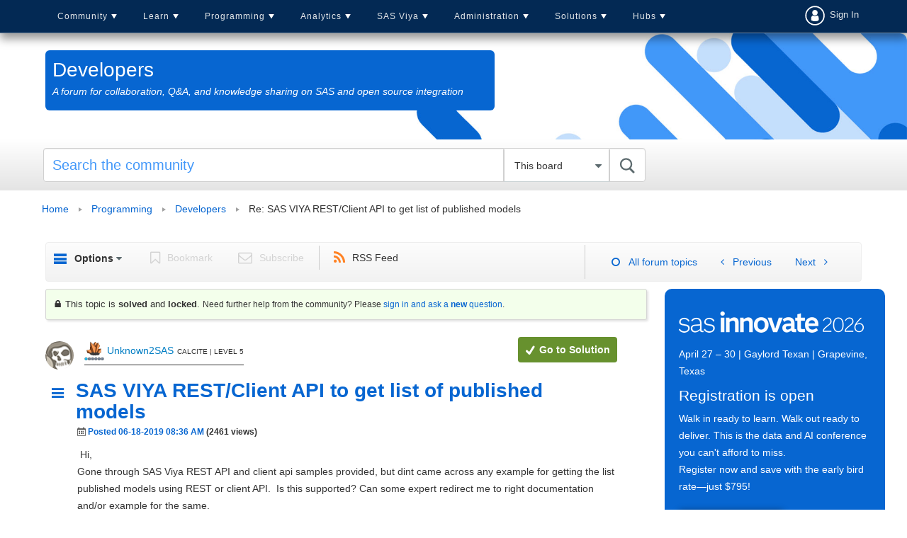

--- FILE ---
content_type: application/javascript; charset=UTF-8
request_url: https://dev.visualwebsiteoptimizer.com/j.php?a=20166&u=https%3A%2F%2Fcommunities.sas.com%2Ft5%2FDevelopers%2FSAS-VIYA-REST-Client-API-to-get-list-of-published-models%2Fm-p%2F566855&r=0.3774857493872257
body_size: 10552
content:
(function(){function _vwo_err(e){function gE(e,a){return"https://dev.visualwebsiteoptimizer.com/ee.gif?a=20166&s=j.php&_cu="+encodeURIComponent(window.location.href)+"&e="+encodeURIComponent(e&&e.message&&e.message.substring(0,1e3)+"&vn=")+(e&&e.code?"&code="+e.code:"")+(e&&e.type?"&type="+e.type:"")+(e&&e.status?"&status="+e.status:"")+(a||"")}var vwo_e=gE(e);try{typeof navigator.sendBeacon==="function"?navigator.sendBeacon(vwo_e):(new Image).src=vwo_e}catch(err){}}try{var extE=0,prevMode=false;window._VWO_Jphp_StartTime = (window.performance && typeof window.performance.now === 'function' ? window.performance.now() : new Date().getTime());;;(function(){window._VWO=window._VWO||{};var aC=window._vwo_code;if(typeof aC==='undefined'){window._vwo_mt='dupCode';return;}if(window._VWO.sCL){window._vwo_mt='dupCode';window._VWO.sCDD=true;try{if(aC){clearTimeout(window._vwo_settings_timer);var h=document.querySelectorAll('#_vis_opt_path_hides');var x=h[h.length>1?1:0];x&&x.remove();}}catch(e){}return;}window._VWO.sCL=true;;window._vwo_mt="live";var localPreviewObject={};var previewKey="_vis_preview_"+20166;var wL=window.location;;try{localPreviewObject[previewKey]=window.localStorage.getItem(previewKey);JSON.parse(localPreviewObject[previewKey])}catch(e){localPreviewObject[previewKey]=""}try{window._vwo_tm="";var getMode=function(e){var n;if(window.name.indexOf(e)>-1){n=window.name}else{n=wL.search.match("_vwo_m=([^&]*)");n=n&&atob(decodeURIComponent(n[1]))}return n&&JSON.parse(n)};var ccMode=getMode("_vwo_cc");if(window.name.indexOf("_vis_heatmap")>-1||window.name.indexOf("_vis_editor")>-1||ccMode||window.name.indexOf("_vis_preview")>-1){try{if(ccMode){window._vwo_mt=decodeURIComponent(wL.search.match("_vwo_m=([^&]*)")[1])}else if(window.name&&JSON.parse(window.name)){window._vwo_mt=window.name}}catch(e){if(window._vwo_tm)window._vwo_mt=window._vwo_tm}}else if(window._vwo_tm.length){window._vwo_mt=window._vwo_tm}else if(location.href.indexOf("_vis_opt_preview_combination")!==-1&&location.href.indexOf("_vis_test_id")!==-1){window._vwo_mt="sharedPreview"}else if(localPreviewObject[previewKey]){window._vwo_mt=JSON.stringify(localPreviewObject)}if(window._vwo_mt!=="live"){;if(typeof extE!=="undefined"){extE=1}if(!getMode("_vwo_cc")){(function(){var cParam='';try{if(window.VWO&&window.VWO.appliedCampaigns){var campaigns=window.VWO.appliedCampaigns;for(var cId in campaigns){if(campaigns.hasOwnProperty(cId)){var v=campaigns[cId].v;if(cId&&v){cParam='&c='+cId+'-'+v+'-1';break;}}}}}catch(e){}var prevMode=false;_vwo_code.load('https://dev.visualwebsiteoptimizer.com/j.php?mode='+encodeURIComponent(window._vwo_mt)+'&a=20166&f=0&u='+encodeURIComponent(window._vis_opt_url||document.URL)+'&eventArch=true'+cParam,{sL:window._vwo_code.sL});if(window._vwo_code.sL){prevMode=true;}})();}else{(function(){window._vwo_code&&window._vwo_code.finish();_vwo_ccc={u:"/j.php?a=20166&u=https%3A%2F%2Fcommunities.sas.com%2Ft5%2FDevelopers%2FSAS-VIYA-REST-Client-API-to-get-list-of-published-models%2Fm-p%2F566855&r=0.3774857493872257"};var s=document.createElement("script");s.src="https://app.vwo.com/visitor-behavior-analysis/dist/codechecker/cc.min.js?r="+Math.random();document.head.appendChild(s)})()}}}catch(e){var vwo_e=new Image;vwo_e.src="https://dev.visualwebsiteoptimizer.com/ee.gif?s=mode_det&e="+encodeURIComponent(e&&e.stack&&e.stack.substring(0,1e3)+"&vn=");aC&&window._vwo_code.finish()}})();
;;window._vwo_cookieDomain="sas.com";;;;if(prevMode){return}if(window._vwo_mt === "live"){window.VWO=window.VWO||[];window._vwo_acc_id=20166;window.VWO._=window.VWO._||{};;;window.VWO.visUuid="D091AEABA00ACFC187B39886F238A51CC|0cffdeff387870f56079af09223a7750";
;_vwo_code.sT=_vwo_code.finished();(function(c,a,e,d,b,z,g,sT){if(window.VWO._&&window.VWO._.isBot)return;const cookiePrefix=window._vwoCc&&window._vwoCc.cookiePrefix||"";const useLocalStorage=sT==="ls";const cookieName=cookiePrefix+"_vwo_uuid_v2";const escapedCookieName=cookieName.replace(/([.*+?^${}()|[\]\\])/g,"\\$1");const cookieDomain=g;function getValue(){if(useLocalStorage){return localStorage.getItem(cookieName)}else{const regex=new RegExp("(^|;\\s*)"+escapedCookieName+"=([^;]*)");const match=e.cookie.match(regex);return match?decodeURIComponent(match[2]):null}}function setValue(value,days){if(useLocalStorage){localStorage.setItem(cookieName,value)}else{e.cookie=cookieName+"="+value+"; expires="+new Date(864e5*days+ +new Date).toGMTString()+"; domain="+cookieDomain+"; path=/"}}let existingValue=null;if(sT){const cookieRegex=new RegExp("(^|;\\s*)"+escapedCookieName+"=([^;]*)");const cookieMatch=e.cookie.match(cookieRegex);const cookieValue=cookieMatch?decodeURIComponent(cookieMatch[2]):null;const lsValue=localStorage.getItem(cookieName);if(useLocalStorage){if(lsValue){existingValue=lsValue;if(cookieValue){e.cookie=cookieName+"=; expires=Thu, 01 Jan 1970 00:00:01 GMT; domain="+cookieDomain+"; path=/"}}else if(cookieValue){localStorage.setItem(cookieName,cookieValue);e.cookie=cookieName+"=; expires=Thu, 01 Jan 1970 00:00:01 GMT; domain="+cookieDomain+"; path=/";existingValue=cookieValue}}else{if(cookieValue){existingValue=cookieValue;if(lsValue){localStorage.removeItem(cookieName)}}else if(lsValue){e.cookie=cookieName+"="+lsValue+"; expires="+new Date(864e5*366+ +new Date).toGMTString()+"; domain="+cookieDomain+"; path=/";localStorage.removeItem(cookieName);existingValue=lsValue}}a=existingValue||a}else{const regex=new RegExp("(^|;\\s*)"+escapedCookieName+"=([^;]*)");const match=e.cookie.match(regex);a=match?decodeURIComponent(match[2]):a}-1==e.cookie.indexOf("_vis_opt_out")&&-1==d.location.href.indexOf("vwo_opt_out=1")&&(window.VWO.visUuid=a),a=a.split("|"),b=new Image,g=window._vis_opt_domain||c||d.location.hostname.replace(/^www\./,""),b.src="https://dev.visualwebsiteoptimizer.com/v.gif?cd="+(window._vis_opt_cookieDays||0)+"&a=20166&d="+encodeURIComponent(d.location.hostname.replace(/^www\./,"") || c)+"&u="+a[0]+"&h="+a[1]+"&t="+z,d.vwo_iehack_queue=[b],setValue(a.join("|"),366)})("sas.com",window.VWO.visUuid,document,window,0,_vwo_code.sT,"sas.com","false"||null);
;clearTimeout(window._vwo_settings_timer);window._vwo_settings_timer=null;VWO.load_co=function(a,opts={}){var b=document.createElement('script');b.src=a;b.crossOrigin='anonymous';b.type='text/javascript';b.fetchPriority='high';opts.defer&&(b.defer=!0);b.innerText;b.onerror=function(){if(gcpfb(a,VWO.load_co)){return;}_vwo_code.finish();(new Image()).src='https://dev.visualwebsiteoptimizer.com/ee.gif?a=20166&s=j.php&e=loading_failure:'+a;};document.getElementsByTagName('head')[0].appendChild(b);};
;;;;var vwoCode=window._vwo_code;if(vwoCode.filterConfig&&vwoCode.filterConfig.filterTime==="balanced"){vwoCode.removeLoaderAndOverlay()}var vwo_CIF=false;var UAP=false;;;var _vwo_style=document.getElementById('_vis_opt_path_hides'),_vwo_css=(vwoCode.hide_element_style?vwoCode.hide_element_style():'{opacity:0 !important;filter:alpha(opacity=0) !important;background:none !important;transition:none !important;}')+':root {--vwo-el-opacity:0 !important;--vwo-el-filter:alpha(opacity=0) !important;--vwo-el-bg:none !important;--vwo-el-ts:none !important;}',_vwo_text="" + _vwo_css;if (_vwo_style) { var e = _vwo_style.classList.contains("_vis_hide_layer") && _vwo_style; if (UAP && !UAP() && vwo_CIF && !vwo_CIF()) { e ? e.parentNode.removeChild(e) : _vwo_style.parentNode.removeChild(_vwo_style) } else { if (e) { var t = _vwo_style = document.createElement("style"), o = document.getElementsByTagName("head")[0], s = document.querySelector("#vwoCode"); t.setAttribute("id", "_vis_opt_path_hides"), s && t.setAttribute("nonce", s.nonce), t.setAttribute("type", "text/css"), o.appendChild(t) } if (_vwo_style.styleSheet) _vwo_style.styleSheet.cssText = _vwo_text; else { var l = document.createTextNode(_vwo_text); _vwo_style.appendChild(l) } e ? e.parentNode.removeChild(e) : _vwo_style.removeChild(_vwo_style.childNodes[0])}};window.VWO.ssMeta = { enabled: 0, noSS: 0 };;;VWO._=VWO._||{};window._vwo_clicks=false;VWO._.allSettings=(function(){return{dataStore:{campaigns:{1682:{"version":2,"ep":1754572409000,"clickmap":0,"globalCode":[],"isEventMigrated":true,"type":"INSIGHTS_METRIC","status":"RUNNING","pc_traffic":100,"name":"Clicks on Contact Us CTA (migrated) Report","manual":false,"urlRegex":".*","exclude_url":"","multiple_domains":0,"segment_code":"true","ss":null,"ibe":0,"sections":{"1":{"path":"","variations":[],"triggers":[]}},"combs":[],"comb_n":[],"goals":{"1":{"url":"#par > div > div:nth-child(3) > div > div.par.parsys > div.parsys_column.cq-colctrl-lt0.cols-nogutter.mobile-right-first > div.parsys_column.cq-colctrl-lt0-c0 > div > div > div.par.parsys > div > div > div.par.parsys > div:nth-child(3) > a > span","type":"CUSTOM_GOAL","identifier":"vwo_dom_click","mca":false}},"metrics":[{"id":1,"type":"m","metricId":1684194}],"cEV":1,"id":1682,"triggers":[17077611],"mt":{"1":"17077614"}}, 1683:{"version":2,"ep":1754572490000,"clickmap":0,"globalCode":[],"isEventMigrated":true,"type":"INSIGHTS_METRIC","status":"RUNNING","pc_traffic":100,"name":"Clicks on Buy SAS Viya CTA Header Report","manual":false,"urlRegex":".*","exclude_url":"","multiple_domains":0,"segment_code":"true","ss":null,"ibe":0,"sections":{"1":{"path":"","variations":[],"triggers":[]}},"combs":[],"comb_n":[],"goals":{"1":{"url":"#title-shelf-button-spot > div.par.parsys > div > a > span","type":"CUSTOM_GOAL","identifier":"vwo_dom_click","mca":false}},"metrics":[{"id":1,"type":"m","metricId":1684197}],"cEV":1,"id":1683,"triggers":[17077647],"mt":{"1":"17077650"}}, 1023:{"version":1,"ep":1525143692000,"clickmap":0,"globalCode":[],"isEventMigrated":true,"type":"TRACK","status":"RUNNING","pc_traffic":100,"name":"Request Quote","manual":false,"urlRegex":"^.*$","exclude_url":"","multiple_domains":0,"segment_code":"true","ss":null,"ibe":0,"sections":{"1":{"path":"","variations":[],"triggers":[]}},"combs":{"1":1},"comb_n":{"1":"Website"},"goals":{"4":{"urlRegex":"^https\\:\\\/\\\/sas\\.com\\\/.*\\\/software\\\/how\\-to\\-buy\\\/request\\-price\\-quote\\.html\\\/?(?:[\\?#].*)?$","excludeUrl":"","type":"SEPARATE_PAGE","mca":false,"pExcludeUrl":"","pUrl":""}},"metrics":[{"id":4,"type":"g","metricId":0}],"cEV":1,"id":1023,"triggers":[16954788],"mt":{"4":"16954890"}}, 991:{"version":2,"ep":1505416233000,"clickmap":0,"globalCode":[],"isEventMigrated":true,"type":"ANALYZE_HEATMAP","status":"RUNNING","pc_traffic":100,"name":"Heatmap","manual":false,"main":true,"urlRegex":"^.*$","exclude_url":"","multiple_domains":0,"segment_code":"true","ss":null,"ibe":0,"sections":{"1":{"path":"","variations":{"1":[]},"globalWidgetSnippetIds":{"1":[]},"variation_names":{"1":"website"},"triggers":[]}},"combs":{"1":1},"comb_n":{"1":"website"},"goals":{"1":{"urlRegex":"^.*$","excludeUrl":"","type":"ENGAGEMENT","pUrl":"^.*$","mca":false}},"metrics":[],"cEV":1,"id":991,"triggers":[16954884],"mt":[]}, 1025:{"version":1,"ep":1525143932000,"clickmap":0,"globalCode":[],"isEventMigrated":true,"type":"TRACK","status":"RUNNING","pc_traffic":100,"name":"Successful quote request","manual":false,"urlRegex":"^.*$","exclude_url":"","multiple_domains":0,"segment_code":"true","ss":null,"ibe":0,"sections":{"1":{"path":"","variations":[],"triggers":[]}},"combs":{"1":1},"comb_n":{"1":"Website"},"goals":{"5":{"urlRegex":"^https\\:\\\/\\\/sas\\.com\\\/.*\\\/software\\\/how\\-to\\-buy\\\/request\\-price\\-quote\\\/download\\.html(?:\\\/?\\?[^#]*)?\\\/?#formsuccess$","excludeUrl":"","type":"SEPARATE_PAGE","mca":false,"pExcludeUrl":"","pUrl":""}},"metrics":[{"id":5,"type":"g","metricId":0}],"cEV":1,"id":1025,"triggers":[16954794],"mt":{"5":"16954893"}}, 992:{"version":2,"ep":1505416298000,"clickmap":0,"globalCode":[],"isEventMigrated":true,"type":"ANALYZE_RECORDING","status":"RUNNING","pc_traffic":100,"name":"Recording","manual":false,"main":true,"aK":1,"bl":"","wl":"","urlRegex":"^.*$","exclude_url":"","multiple_domains":0,"segment_code":"true","ss":null,"ibe":0,"sections":{"1":{"path":"","variations":{"1":[]},"globalWidgetSnippetIds":{"1":[]},"triggers":[]}},"combs":{"1":1},"comb_n":{"1":"website"},"goals":{"1":{"urlRegex":"^.*$","excludeUrl":"","type":"ENGAGEMENT","pUrl":"^.*$","mca":false}},"metrics":[],"cEV":1,"id":992,"triggers":[16954887],"mt":[]}, 1702:{"version":4,"ep":1759246612000,"clickmap":1,"globalCode":[],"type":"SPLIT_URL","status":"RUNNING","pc_traffic":100,"name":"Viya Workbench: Var- Buy CTAs in hero","manual":false,"urlRegex":"^https\\:\\\/\\\/sas\\.com\\\/en_us\\\/software\\\/viya\\\/workbench\\.html(?:(\\?[^#]*))?(?:(#.*))?$","exclude_url":"","multiple_domains":0,"segment_code":"true","ss":null,"ibe":0,"sections":{"1":{"path":"","variations":{"1":"https:\/\/www.sas.com\/en_us\/software\/viya\/workbench.html","2":"https:\/\/www.sas.com\/en_us\/23289\/2323\/workbench.html"},"segment":{"1":1,"2":1},"variationsRegex":{"1":"^https\\:\\\/\\\/sas\\.com\\\/en_us\\\/software\\\/viya\\\/workbench\\.html\\\/?(?:[\\?#].*)?$","2":"^https\\:\\\/\\\/sas\\.com\\\/en_us\\\/23289\\\/2323\\\/workbench\\.html\\\/?(?:[\\?#].*)?$"},"urlModes":{"1":1,"2":1},"variation_names":{"1":"Control","2":"Variation-1"},"triggers":[]}},"varSegAllowed":false,"combs":{"1":0.5,"2":0.5},"comb_n":{"1":"Control","2":"Variation-1"},"goals":{"1":{"type":"CUSTOM_GOAL","identifier":"gtm.linkClick","mca":false},"2":{"type":"CUSTOM_GOAL","identifier":"vwo_pageView","mca":false},"3":{"type":"CUSTOM_GOAL","identifier":"vwo_pageView","mca":false}},"pgre":true,"ps":true,"metrics":[{"id":1,"type":"m","metricId":1835240},{"id":2,"type":"g","metricId":0},{"id":3,"type":"g","metricId":0}],"sV":1,"cEV":1,"id":1702,"triggers":["20873167"],"mt":{"1":"18821948","2":"20873170","3":"20873173"}}, 1704:{"version":4,"ep":1759843704000,"clickmap":1,"globalCode":[],"type":"VISUAL_AB","status":"RUNNING","pc_traffic":100,"name":"Play Button: Round button (control) vs CTA button (variation)","manual":false,"urlRegex":"","exclude_url":"","multiple_domains":0,"segment_code":"true","ss":null,"ibe":0,"muts":{"post":{"enabled":true,"refresh":true}},"sections":{"1":{"path":"","variations":{"1":[{"dHE":true,"tag":"C_20166_1704_1_1_0","xpath":".mlb-button > a:nth-of-type(1) > div:nth-of-type(1)","rtag":"R_20166_1704_1_1_0"}],"2":[{"tag":"C_20166_1704_1_2_0","xpath":".mlb-button > a:nth-of-type(1) > div:nth-of-type(1)","rtag":"R_20166_1704_1_2_0"},{"tag":"C_20166_1704_1_2_1","xpath":".mlb-button > a:nth-of-type(1)","rtag":"R_20166_1704_1_2_1"},{"tag":"C_20166_1704_1_2_2","xpath":".rounded-lg","rtag":"R_20166_1704_1_2_2"}]},"segment":{"1":1,"2":1},"globalWidgetSnippetIds":{"1":[],"2":[]},"variation_names":{"1":"Control","2":"Variation-1"},"triggers":[]}},"varSegAllowed":false,"combs":{"1":0.5,"2":0.5},"comb_n":{"1":"Control","2":"Variation-1"},"goals":{"1":{"url":"._vwo_coal_1761065643723","type":"CUSTOM_GOAL","identifier":null,"mca":false},"2":{"url":"._vwo_coal_1761065672624","type":"CUSTOM_GOAL","identifier":null,"mca":false},"3":{"url":"#par > div > div:nth-child(2) > div > div.par.parsys > div.parsys_column.cq-colctrl-lt0 > div.parsys_column.cq-colctrl-lt0-c1 > div > div > div.par.parsys > div.lightbox.section > div, #par > div > div:nth-child(2) > div > div.par.parsys > div.parsys_column.cq-colctrl-lt0 > div.parsys_column.cq-colctrl-lt0-c0 > div > div > div.par.parsys > div > div > div.par.parsys > div.lightbox.section > div > a","type":"CUSTOM_GOAL","identifier":"vwo_dom_click","mca":false}},"pgre":true,"ps":true,"metrics":[{"id":1,"type":"g","metricId":0},{"id":2,"type":"g","metricId":0},{"id":3,"type":"m","metricId":1948495}],"aMTP":1,"sV":1,"cEV":1,"id":1704,"pg_config":["2883353"],"triggers":[17262096],"mt":{"1":"20157403","2":"20157406","3":"20157409"}}, 1693:{"version":4,"ep":1755018776000,"clickmap":1,"globalCode":[],"type":"VISUAL_AB","status":"RUNNING","pc_traffic":100,"name":"Training Overview - Hero Headline - Long vs Concise","manual":false,"urlRegex":"","exclude_url":"","multiple_domains":0,"segment_code":"true","ss":null,"ibe":0,"muts":{"post":{"enabled":true,"refresh":true}},"sections":{"1":{"path":"","variations":{"1":[{"dHE":true,"tag":"C_20166_1693_1_1_0","xpath":".hero-primary","rtag":"R_20166_1693_1_1_0"},{"dHE":true,"tag":"C_20166_1693_1_1_1","xpath":".hero-secondary","rtag":"R_20166_1693_1_1_1"}],"2":[{"tag":"C_20166_1693_1_2_0","xpath":".responsive-center-bg > div:nth-of-type(2) > div:nth-of-type(1) > div:nth-of-type(1) > div:nth-of-type(1) > div:nth-of-type(1) > div:nth-of-type(2) > div:nth-of-type(1) > div:nth-of-type(1) > div:nth-of-type(2) > div:nth-of-type(1) > div:nth-of-type(1) > h1:nth-of-type(2)","rtag":"R_20166_1693_1_2_0"},{"dHE":true,"tag":"C_20166_1693_1_2_1","xpath":".hero-primary","rtag":"R_20166_1693_1_2_1"},{"dHE":true,"tag":"C_20166_1693_1_2_2","xpath":".hero-secondary","rtag":"R_20166_1693_1_2_2"}]},"segment":{"1":1,"2":1},"globalWidgetSnippetIds":{"1":[],"2":[]},"variation_names":{"1":"Control","2":"Variation-1"},"triggers":[]}},"varSegAllowed":false,"combs":{"1":0.5,"2":0.5},"comb_n":{"1":"Control","2":"Variation-1"},"goals":{"3":{"url":"._vwo_coal_1755089795510","type":"CUSTOM_GOAL","identifier":null,"mca":false}},"pgre":true,"ps":true,"metrics":[{"id":3,"type":"g","metricId":0}],"aMTP":1,"sV":1,"cEV":1,"id":1693,"pg_config":["2661741"],"triggers":[17262096],"mt":{"3":"17262099"}}},changeSets:{},plugins:{"UA":{"os":"MacOS","dt":"spider","br":"Other","de":"Other","ps":"desktop:false:Mac OS X:10.15.7:ClaudeBot:1:Spider"},"GEO":{"cn":"United States","conC":"NA","vn":"geoip2","cEU":"","c":"Columbus","r":"OH","rn":"Ohio","cc":"US"},"ACCTZ":"GMT","LIBINFO":{"TRACK":{"HASH":"13868f8d526ad3d74df131c9d3ab264bbr","LIB_SUFFIX":""},"SURVEY":{"HASH":"229f874a3300b33838ca01f83ae40e30br"},"OPA":{"PATH":"\/4.0","HASH":"3625c20b37b5ba0c1608386673a4bd8fbr"},"WORKER":{"HASH":"70faafffa0475802f5ee03ca5ff74179br"},"SURVEY_HTML":{"HASH":"b436fedfa1cc963271ea0920f91fd465br"},"SURVEY_DEBUG_EVENTS":{"HASH":"5422a9247274a192ad707ccb4975fd52br"},"DEBUGGER_UI":{"HASH":"ac2f1194867fde41993ef74a1081ed6bbr"},"EVAD":{"HASH":"","LIB_SUFFIX":""},"HEATMAP_HELPER":{"HASH":"c5d6deded200bc44b99989eeb81688a4br"}},"DACDNCONFIG":{"AST":false,"FB":false,"CINSTJS":false,"CKLV":false,"CRECJS":false,"eNC":false,"IAF":false,"RDBG":false,"PRTHD":false,"jsConfig":{"earc":1,"ast":0,"ge":1,"ele":1,"iche":1,"m360":1,"recData360Enabled":1,"se":1},"SCC":"{\"cache\":0}","CSHS":false,"DLRE":1754300933,"UCP":false,"BSECJ":false,"SD":false,"DONT_IOS":false,"SST":false,"DT":false,"CJ":false,"SPA":false,"SPAR":false,"DNDOFST":1000,"debugEvt":false},"PIICONFIG":false,"IP":"3.137.206.13"},vwoData:{"gC":null},crossDomain:{},integrations:{},events:{"vwo_dom_hover":{},"vwo_fmeSdkInit":{},"vwo_pageView":{},"vwo_repeatedScrolled":{},"vwo_tabOut":{},"vwo_tabIn":{},"vwo_copy":{},"vwo_quickBack":{},"vwo_cursorThrashed":{},"vwo_sdkUsageStats":{},"vwo_performance":{},"vwo_repeatedHovered":{},"vwo_mouseout":{},"vwo_selection":{},"vwo_pageRefreshed":{},"vwo_surveyQuestionDisplayed":{},"vwo_surveyClosed":{},"vwo_debugLogs":{},"vwo_appComesInForeground":{},"vwo_autoCapture":{},"vwo_zoom":{},"vwo_trackGoalVisited":{},"vwo_scroll":{},"vwo_networkChanged":{},"vwo_vA":{},"vwo_survey_submit":{},"vwo_survey_attempt":{},"vwo_fling":{},"vwo_analyzeRecording":{},"vwo_doubleTap":{},"vwo_analyzeForm":{},"vwo_appNotResponding":{},"vwo_appCrashed":{},"vwo_page_session_count":{},"vwo_rC":{},"vwo_survey_surveyCompleted":{},"vwo_survey_reachedThankyou":{},"vwo_survey_questionShown":{},"vwo_sessionSync":{},"vwo_survey_display":{},"vwo_screenViewed":{},"vwo_survey_close":{},"vwo_log":{},"vwo_customConversion":{},"vwo_sdkDebug":{},"vwo_customTrigger":{},"vwo_leaveIntent":{},"vwo_conversion":{},"vwo_surveyQuestionSubmitted":{},"vwo_surveyCompleted":{},"vwo_timer":{"nS":["timeSpent"]},"vwo_variationShown":{},"vwo_dom_click":{"nS":["target.innerText","target"]},"vwo_dom_scroll":{"nS":["pxBottom","bottom","top","pxTop"]},"vwo_dom_submit":{},"vwo_newSessionCreated":{},"vwo_revenue":{},"vwo_appLaunched":{},"vwo_appGoesInBackground":{},"vwo_appTerminated":{},"vwo_orientationChanged":{},"vwo_pageUnload":{},"vwo_surveyDisplayed":{},"vwo_surveyQuestionAttempted":{},"vwo_surveyExtraData":{},"vwo_surveyAttempted":{},"vwo_errorOnPage":{},"vwo_recommendation_block_shown":{},"vwo_goalVisit":{"nS":["expId"]},"vwo_longPress":{},"gtm.linkClick":{},"vwo_singleTap":{},"vwo_syncVisitorProp":{},"vwo_survey_questionAttempted":{},"vwo_survey_complete":{},"vwo_analyzeHeatmap":{}},visitorProps:{"vwo_domain":{},"vwo_email":{}},uuid:"D091AEABA00ACFC187B39886F238A51CC",syV:{},syE:{},cSE:{},CIF:false,syncEvent:"sessionCreated",syncAttr:"sessionCreated"},sCIds:{},oCids:{},triggers:{"17077650":{"cnds":[{"id":1000,"event":"vwo_dom_click","filters":["a",["page.url","pgc","2643345"],["event.target","sel","#title-shelf-button-spot > div.par.parsys > div > a > span"]]}],"dslv":2},"17262096":{"cnds":["a",{"event":"vwo_mutationObserved","id":2},{"event":"vwo_notRedirecting","id":4,"filters":[]},{"event":"vwo_visibilityTriggered","id":5,"filters":[]},{"id":1000,"event":"vwo_pageView","filters":[]},{"id":1002,"event":"vwo_pageView","filters":[]}],"dslv":2},"16954788":{"cnds":["a",{"event":"vwo__activated","id":3,"filters":[["event.id","eq","1023"]]},{"event":"vwo_notRedirecting","id":4,"filters":[]},{"event":"vwo_visibilityTriggered","id":5,"filters":[]},{"id":1000,"event":"vwo_pageView","filters":[]}],"dslv":2},"18821948":{"cnds":[{"id":1000,"event":"gtm.linkClick","filters":[]}],"dslv":2},"2":{"cnds":[{"event":"vwo_variationShown","id":100}]},"20873170":{"cnds":[{"id":1000,"event":"vwo_pageView","filters":[["page.url","pgc","3034774"]]}],"dslv":2},"5":{"cnds":[{"event":"vwo_postInit","id":101}]},"16954890":{"cnds":["o",{"id":1000,"event":"vwo_pageView","filters":[["page.url","urlReg","^https\\:\\\/\\\/sas\\.com\\\/.*\\\/software\\\/how\\-to\\-buy\\\/request\\-price\\-quote\\.html\\\/?(?:[\\?#].*)?$"]]},{"id":1001,"event":"vwo_goalVisit","filters":["a",["page.url","urlReg","^https\\:\\\/\\\/sas\\.com\\\/.*\\\/software\\\/how\\-to\\-buy\\\/request\\-price\\-quote\\.html\\\/?(?:[\\?#].*)?$"],["event.expId","eq",1023]]}],"dslv":2},"20873173":{"cnds":[{"id":1000,"event":"vwo_pageView","filters":[["page.url","pgc","3034777"]]}],"dslv":2},"9":{"cnds":[{"event":"vwo_groupCampTriggered","id":105}]},"17077614":{"cnds":[{"id":1000,"event":"vwo_dom_click","filters":["a",["page.url","pgc","2643327"],["event.target","sel","#par > div > div:nth-child(3) > div > div.par.parsys > div.parsys_column.cq-colctrl-lt0.cols-nogutter.mobile-right-first > div.parsys_column.cq-colctrl-lt0-c0 > div > div > div.par.parsys > div > div > div.par.parsys > div:nth-child(3) > a > span"]]}],"dslv":2},"8":{"cnds":[{"event":"vwo_pageView","id":102}]},"75":{"cnds":[{"event":"vwo_urlChange","id":99}]},"16954884":{"cnds":["a",{"event":"vwo__activated","id":3,"filters":[["event.id","eq","991"]]},{"event":"vwo_notRedirecting","id":4,"filters":[]},{"event":"vwo_visibilityTriggered","id":5,"filters":[]},{"id":1000,"event":"vwo_pageView","filters":[]}],"dslv":2},"20157403":{"cnds":[{"id":1000,"event":"vwo_dom_click","filters":[["event.target","sel","._vwo_coal_1761065643723"]]}],"dslv":2},"17262099":{"cnds":[{"id":1000,"event":"vwo_dom_click","filters":[["event.target","sel","._vwo_coal_1755089795510"]]}],"dslv":2},"16954887":{"cnds":["a",{"event":"vwo__activated","id":3,"filters":[["event.id","eq","992"]]},{"event":"vwo_notRedirecting","id":4,"filters":[]},{"event":"vwo_visibilityTriggered","id":5,"filters":[]},{"id":1000,"event":"vwo_pageView","filters":[]}],"dslv":2},"16954794":{"cnds":["a",{"event":"vwo__activated","id":3,"filters":[["event.id","eq","1025"]]},{"event":"vwo_notRedirecting","id":4,"filters":[]},{"event":"vwo_visibilityTriggered","id":5,"filters":[]},{"id":1000,"event":"vwo_pageView","filters":[]}],"dslv":2},"20157406":{"cnds":[{"id":1000,"event":"vwo_dom_click","filters":[["event.target","sel","._vwo_coal_1761065672624"]]}],"dslv":2},"17077647":{"cnds":["a",{"event":"vwo__activated","id":3,"filters":[["event.id","eq","1683"]]},{"event":"vwo_notRedirecting","id":4,"filters":[]},{"event":"vwo_visibilityTriggered","id":5,"filters":[]},{"id":1000,"event":"vwo_pageView","filters":[]}],"dslv":2},"20873167":{"cnds":["o",["a",{"id":500,"event":"vwo_pageView","filters":[["storage.cookies._vis_opt_exp_1702_split","nbl"]]},{"id":504,"event":"vwo_pageView","filters":[["page.url","urlReg","^https\\:\\\/\\\/sas\\.com\\\/en_us\\\/23289\\\/2323\\\/workbench\\.html\\\/?(?:[\\?#].*)?$"]]}],["a",{"event":"vwo_visibilityTriggered","id":5,"filters":[]},{"id":1000,"event":"vwo_pageView","filters":[]}]],"dslv":2},"16954893":{"cnds":["o",{"id":1000,"event":"vwo_pageView","filters":[["page.url","urlReg","^https\\:\\\/\\\/sas\\.com\\\/.*\\\/software\\\/how\\-to\\-buy\\\/request\\-price\\-quote\\\/download\\.html(?:\\\/?\\?[^#]*)?\\\/?#formsuccess$"]]},{"id":1001,"event":"vwo_goalVisit","filters":["a",["page.url","urlReg","^https\\:\\\/\\\/sas\\.com\\\/.*\\\/software\\\/how\\-to\\-buy\\\/request\\-price\\-quote\\\/download\\.html(?:\\\/?\\?[^#]*)?\\\/?#formsuccess$"],["event.expId","eq",1025]]}],"dslv":2},"20157409":{"cnds":[{"id":1000,"event":"vwo_dom_click","filters":[["event.target","sel","#par > div > div:nth-child(2) > div > div.par.parsys > div.parsys_column.cq-colctrl-lt0 > div.parsys_column.cq-colctrl-lt0-c1 > div > div > div.par.parsys > div.lightbox.section > div, #par > div > div:nth-child(2) > div > div.par.parsys > div.parsys_column.cq-colctrl-lt0 > div.parsys_column.cq-colctrl-lt0-c0 > div > div > div.par.parsys > div > div > div.par.parsys > div.lightbox.section > div > a"]]}],"dslv":2},"17077611":{"cnds":["a",{"event":"vwo__activated","id":3,"filters":[["event.id","eq","1682"]]},{"event":"vwo_notRedirecting","id":4,"filters":[]},{"event":"vwo_visibilityTriggered","id":5,"filters":[]},{"id":1000,"event":"vwo_pageView","filters":[]}],"dslv":2}},preTriggers:{},tags:{},rules:[{"triggers":["17077650"],"tags":[{"metricId":1684197,"id":"metric","data":{"campaigns":[{"c":1683,"g":1}],"type":"m"}}]},{"triggers":["17262096"],"tags":[{"priority":4,"id":"runCampaign","data":"campaigns.1704"},{"priority":4,"id":"runCampaign","triggerIds":["17262096"],"data":"campaigns.1693"}]},{"triggers":["16954788"],"tags":[{"priority":4,"id":"runCampaign","data":"campaigns.1023"}]},{"triggers":["18821948"],"tags":[{"metricId":1835240,"id":"metric","data":{"campaigns":[{"c":1702,"g":1}],"type":"m"}}]},{"triggers":["20873170"],"tags":[{"metricId":0,"id":"metric","data":{"campaigns":[{"c":1702,"g":2}],"type":"g"}}]},{"triggers":["16954890"],"tags":[{"metricId":0,"id":"metric","data":{"campaigns":[{"c":1023,"g":4}],"type":"g"}}]},{"triggers":["20873173"],"tags":[{"metricId":0,"id":"metric","data":{"campaigns":[{"c":1702,"g":3}],"type":"g"}}]},{"triggers":["17077614"],"tags":[{"metricId":1684194,"id":"metric","data":{"campaigns":[{"c":1682,"g":1}],"type":"m"}}]},{"triggers":["20157409"],"tags":[{"metricId":1948495,"id":"metric","data":{"campaigns":[{"c":1704,"g":3}],"type":"m"}}]},{"triggers":["20157403"],"tags":[{"metricId":0,"id":"metric","data":{"campaigns":[{"c":1704,"g":1}],"type":"g"}}]},{"triggers":["17262099"],"tags":[{"metricId":0,"id":"metric","data":{"campaigns":[{"c":1693,"g":3}],"type":"g"}}]},{"triggers":["16954887"],"tags":[{"priority":4,"id":"runCampaign","data":"campaigns.992"}]},{"triggers":["16954794"],"tags":[{"priority":4,"id":"runCampaign","data":"campaigns.1025"}]},{"triggers":["20157406"],"tags":[{"metricId":0,"id":"metric","data":{"campaigns":[{"c":1704,"g":2}],"type":"g"}}]},{"triggers":["17077647"],"tags":[{"priority":4,"id":"runCampaign","data":"campaigns.1683"}]},{"triggers":["20873167"],"tags":[{"priority":0,"id":"runCampaign","data":"campaigns.1702"}]},{"triggers":["16954893"],"tags":[{"metricId":0,"id":"metric","data":{"campaigns":[{"c":1025,"g":5}],"type":"g"}}]},{"triggers":["16954884"],"tags":[{"priority":4,"id":"runCampaign","data":"campaigns.991"}]},{"triggers":["17077611"],"tags":[{"priority":4,"id":"runCampaign","data":"campaigns.1682"}]},{"triggers":["9"],"tags":[{"priority":2,"id":"visibilityService"}]},{"triggers":["2"],"tags":[{"id":"runTestCampaign"}]},{"triggers":["75"],"tags":[{"id":"urlChange"}]},{"triggers":["5"],"tags":[{"id":"checkEnvironment"}]},{"triggers":["8"],"tags":[{"priority":3,"id":"prePostMutation"},{"priority":2,"id":"groupCampaigns"}]}],pages:{"ec":[{"2661738":{"inc":["o",["url","urlReg","(?i).*"]]}},{"2643378":{"inc":["o",["url","urlReg","(?i)^https?\\:\\\/\\\/(w{3}\\.)?sas\\.com\\\/profile\\\/ui\\\/?(?:[\\?#].*)?$"]]}},{"2643360":{"inc":["o",["url","urlReg","(?i)^https?\\:\\\/\\\/(w{3}\\.)?sas\\.com\\\/en_us\\\/trials\\\/software\\\/viya\\\/viya\\-trial\\-form\\\/thanks\\.html\\\/?(?:[\\?#].*)?$"]]}}]},pagesEval:{"ec":[2661738]},stags:{},domPath:{}}})();
;;var commonWrapper=function(argument){if(!argument){argument={valuesGetter:function(){return{}},valuesSetter:function(){},verifyData:function(){return{}}}}var getVisitorUuid=function(){if(window._vwo_acc_id>=1037725){return window.VWO&&window.VWO.get("visitor.id")}else{return window.VWO._&&window.VWO._.cookies&&window.VWO._.cookies.get("_vwo_uuid")}};var pollInterval=100;var timeout=6e4;return function(){var accountIntegrationSettings={};var _interval=null;function waitForAnalyticsVariables(){try{accountIntegrationSettings=argument.valuesGetter();accountIntegrationSettings.visitorUuid=getVisitorUuid()}catch(error){accountIntegrationSettings=undefined}if(accountIntegrationSettings&&argument.verifyData(accountIntegrationSettings)){argument.valuesSetter(accountIntegrationSettings);return 1}return 0}var currentTime=0;_interval=setInterval((function(){currentTime=currentTime||performance.now();var result=waitForAnalyticsVariables();if(result||performance.now()-currentTime>=timeout){clearInterval(_interval)}}),pollInterval)}};
        var pushBasedCommonWrapper=function(argument){var firedCamp={};if(!argument){argument={integrationName:"",getExperimentList:function(){},accountSettings:function(){},pushData:function(){}}}return function(){window.VWO=window.VWO||[];var getVisitorUuid=function(){if(window._vwo_acc_id>=1037725){return window.VWO&&window.VWO.get("visitor.id")}else{return window.VWO._&&window.VWO._.cookies&&window.VWO._.cookies.get("_vwo_uuid")}};var sendDebugLogsOld=function(expId,variationId,errorType,user_type,data){try{var errorPayload={f:argument["integrationName"]||"",a:window._vwo_acc_id,url:window.location.href,exp:expId,v:variationId,vwo_uuid:getVisitorUuid(),user_type:user_type};if(errorType=="initIntegrationCallback"){errorPayload["log_type"]="initIntegrationCallback";errorPayload["data"]=JSON.stringify(data||"")}else if(errorType=="timeout"){errorPayload["timeout"]=true}if(window.VWO._.customError){window.VWO._.customError({msg:"integration debug",url:window.location.href,lineno:"",colno:"",source:JSON.stringify(errorPayload)})}}catch(e){window.VWO._.customError&&window.VWO._.customError({msg:"integration debug failed",url:"",lineno:"",colno:"",source:""})}};var sendDebugLogs=function(expId,variationId,errorType,user_type){var eventName="vwo_debugLogs";var eventPayload={};try{eventPayload={intName:argument["integrationName"]||"",varId:variationId,expId:expId,type:errorType,vwo_uuid:getVisitorUuid(),user_type:user_type};if(window.VWO._.event){window.VWO._.event(eventName,eventPayload,{enableLogs:1})}}catch(e){eventPayload={msg:"integration event log failed",url:window.location.href};window.VWO._.event&&window.VWO._.event(eventName,eventPayload)}};var callbackFn=function(data){if(!data)return;var expId=data[1],variationId=data[2],repeated=data[0],singleCall=0,debug=0;var experimentList=argument.getExperimentList();var integrationName=argument["integrationName"]||"vwo";if(typeof argument.accountSettings==="function"){var accountSettings=argument.accountSettings();if(accountSettings){singleCall=accountSettings["singleCall"];debug=accountSettings["debug"]}}if(debug){sendDebugLogs(expId,variationId,"intCallTriggered",repeated);sendDebugLogsOld(expId,variationId,"initIntegrationCallback",repeated)}if(singleCall&&(repeated==="vS"||repeated==="vSS")||firedCamp[expId]){return}window.expList=window.expList||{};var expList=window.expList[integrationName]=window.expList[integrationName]||[];if(expId&&variationId&&["VISUAL_AB","VISUAL","SPLIT_URL"].indexOf(_vwo_exp[expId].type)>-1){if(experimentList.indexOf(+expId)!==-1){firedCamp[expId]=variationId;var visitorUuid=getVisitorUuid();var pollInterval=100;var currentTime=0;var timeout=6e4;var user_type=_vwo_exp[expId].exec?"vwo-retry":"vwo-new";var interval=setInterval((function(){if(expList.indexOf(expId)!==-1){clearInterval(interval);return}currentTime=currentTime||performance.now();var toClearInterval=argument.pushData(expId,variationId,visitorUuid);if(debug&&toClearInterval){sendDebugLogsOld(expId,variationId,"",user_type);sendDebugLogs(expId,variationId,"intDataPushed",user_type)}var isTimeout=performance.now()-currentTime>=timeout;if(isTimeout&&debug){sendDebugLogsOld(expId,variationId,"timeout",user_type);sendDebugLogs(expId,variationId,"intTimeout",user_type)}if(toClearInterval||isTimeout){clearInterval(interval)}if(toClearInterval){window.expList[integrationName].push(expId)}}),pollInterval||100)}}};window.VWO.push(["onVariationApplied",callbackFn]);window.VWO.push(["onVariationShownSent",callbackFn])}};
    var surveyDataCommonWrapper=function(argument){window._vwoFiredSurveyEvents=window._vwoFiredSurveyEvents||{};if(!argument){argument={getCampaignList:function(){return[]},surveyStatusChange:function(){},answerSubmitted:function(){}}}return function(){window.VWO=window.VWO||[];function getValuesFromAnswers(answers){return answers.map((function(ans){return ans.value}))}function generateHash(str){var hash=0;for(var i=0;i<str.length;i++){hash=(hash<<5)-hash+str.charCodeAt(i);hash|=0}return hash}function getEventKey(data,status){if(status==="surveySubmitted"){var values=getValuesFromAnswers(data.answers).join("|");return generateHash(data.surveyId+"_"+data.questionText+"_"+values)}else{return data.surveyId+"_"+status}}function commonSurveyCallback(data,callback,surveyStatus){if(!data)return;var surveyId=data.surveyId;var campaignList=argument.getCampaignList();if(surveyId&&campaignList.indexOf(+surveyId)!==-1){var eventKey=getEventKey(data,surveyStatus);if(window._vwoFiredSurveyEvents[eventKey])return;window._vwoFiredSurveyEvents[eventKey]=true;var surveyData={accountId:data.accountId,surveyId:data.surveyId,uuid:data.uuid};if(surveyStatus==="surveySubmitted"){Object.assign(surveyData,{questionType:data.questionType,questionText:data.questionText,answers:data.answers,answersValue:getValuesFromAnswers(data.answers),skipped:data.skipped})}var pollInterval=100;var currentTime=0;var timeout=6e4;var interval=setInterval((function(){currentTime=currentTime||performance.now();var done=callback(surveyId,surveyStatus,surveyData);var expired=performance.now()-currentTime>=timeout;if(done||expired){window._vwoFiredSurveyEvents[eventKey]=true;clearInterval(interval)}}),pollInterval)}}window.VWO.push(["onSurveyShown",function(data){commonSurveyCallback(data,argument.surveyStatusChange,"surveyShown")}]);window.VWO.push(["onSurveyCompleted",function(data){commonSurveyCallback(data,argument.surveyStatusChange,"surveyCompleted")}]);window.VWO.push(["onSurveyAnswerSubmitted",function(data){commonSurveyCallback(data,argument.answerSubmitted,"surveySubmitted")}])}};
    (function(){var VWOOmniTemp={};window.VWOOmni=window.VWOOmni||{};for(var key in VWOOmniTemp)Object.prototype.hasOwnProperty.call(VWOOmniTemp,key)&&(window.VWOOmni[key]=VWOOmniTemp[key]);;})();(function(){window.VWO=window.VWO||[];var pollInterval=100;var _vis_data={};var intervalObj={};var analyticsTimerObj={};var experimentListObj={};window.VWO.push(["onVariationApplied",function(data){if(!data){return}var expId=data[1],variationId=data[2];if(expId&&variationId&&["VISUAL_AB","VISUAL","SPLIT_URL"].indexOf(window._vwo_exp[expId].type)>-1){}}])})();;
;var vD=VWO.data||{};VWO.data={content:{"fns":{"list":{"vn":1,"args":{"1":{}}}}},as:"r3.visualwebsiteoptimizer.com",dacdnUrl:"https://dev.visualwebsiteoptimizer.com",accountJSInfo:{"noSS":false,"ts":1767900117,"pvn":0,"tpc":{},"url":{},"rp":60,"pc":{"t":8.31,"a":8.31}}};for(var k in vD){VWO.data[k]=vD[k]};var gcpfb=function(a,loadFunc,status,err,success){function vwoErr() {_vwo_err({message:"Google_Cdn failing for " + a + ". Trying Fallback..",code:"cloudcdnerr",status:status});} if(a.indexOf("/cdn/")!==-1){loadFunc(a.replace("cdn/",""),err,success); vwoErr(); return true;} else if(a.indexOf("/dcdn/")!==-1&&a.indexOf("evad.js") !== -1){loadFunc(a.replace("dcdn/",""),err,success); vwoErr(); return true;}};window.VWO=window.VWO || [];window.VWO._= window.VWO._ || {};window.VWO._.gcpfb=gcpfb;;window._vwoCc = window._vwoCc || {}; if (typeof window._vwoCc.dAM === 'undefined') { window._vwoCc.dAM = 1; };var d={cookie:document.cookie,URL:document.URL,referrer:document.referrer};var w={VWO:{_:{}},location:{href:window.location.href,search:window.location.search},_vwoCc:window._vwoCc};;window._vwo_cdn="https://dev.visualwebsiteoptimizer.com/cdn/";window._vwo_apm_debug_cdn="https://dev.visualwebsiteoptimizer.com/cdn/";window.VWO._.useCdn=true;window.vwo_eT="br";window._VWO=window._VWO||{};window._VWO.fSeg={};window._VWO.dcdnUrl="/dcdn/settings.js";;window.VWO.sTs=1767882119;window._VWO._vis_nc_lib=window._vwo_cdn+"edrv/nc-6d40180d2b5628af0c2a174c0d40c66e.br.js";var code = 'var window = ' + JSON.stringify(w) + ', document = ' + JSON.stringify(d) + ',workerUrl ="https://dev.visualwebsiteoptimizer.com/cdn/edrv/worker-e6028bcafae8ab8fd50284920749f0aa.br.js";window.document=document;var gcpfb=function(a,loadFunc){if(a.indexOf("/cdn/")!==-1){loadFunc(a.replace("cdn/",""));var err="https://dev.visualwebsiteoptimizer.com/ee.gif?a=20166&s=j.php&e=Google_Cdn failing for "+a+ " Trying Fallback..&code=cloudcdnerr";fetch(err,{method:"GET"});return true;}};try{ importScripts(workerUrl);}catch(e){gcpfb(workerUrl,importScripts)}';var blob = new Blob([code],{ type: 'application/javascript'}), _vwo_worker_url_jphp = (URL.createObjectURL || window.webkitURL && window.webkitURL.createObjectURL)(blob);try { 
        var CoreWorker = window.VWO.WorkerRef || window.Worker; window.mainThread = { webWorker: new CoreWorker(_vwo_worker_url_jphp)}; } catch (e) { if (e instanceof DOMException && e.code === 18) { e = new Error(e.message); e.code = 'DE_SE_018'; } throw e; };window.vwoChannelFW=new MessageChannel();window.vwoChannelToW=new MessageChannel();window.mainThread.webWorker.postMessage({vwoChannelToW:vwoChannelToW.port1,vwoChannelFW:vwoChannelFW.port2},[vwoChannelToW.port1, vwoChannelFW.port2]);;var _vis_opt_file;var _vis_opt_lib;var check_vn=function f(){try{var[r,n,t]=window.jQuery.fn.jquery.split(".").map(Number);return 2===r||1===r&&(4<n||4===n&&2<=t)}catch(r){return!1}};var uxj=vwoCode.use_existing_jquery&&typeof vwoCode.use_existing_jquery()!=="undefined";var lJy=uxj&&vwoCode.use_existing_jquery()&&check_vn();if(window.VWO._.allSettings.dataStore.previewExtraSettings!=undefined&&window.VWO._.allSettings.dataStore.previewExtraSettings.isSurveyPreviewMode){var surveyHash=window.VWO._.allSettings.dataStore.plugins.LIBINFO.SURVEY_DEBUG_EVENTS.HASH;var param1="evad.js?va=";var param2="&d=debugger_new";var param3="&sp=1&a=20166&sh="+surveyHash;_vis_opt_file=uxj?lJy?param1+"vanj"+param2:param1+"va"+param2:param1+"edrv/va-a38b5bff7c2e1730b02be8d4dae29bc0.br.js"+param2;_vis_opt_file=_vis_opt_file+param3;_vis_opt_lib="https://dev.visualwebsiteoptimizer.com/dcdn/"+_vis_opt_file}else if(window.VWO._.allSettings.dataStore.mode!=undefined&&window.VWO._.allSettings.dataStore.mode=="PREVIEW"){ var path1 = 'edrv/pd_'; var path2 = window.VWO._.allSettings.dataStore.plugins.LIBINFO.EVAD.HASH + ".js"; ;_vis_opt_file=uxj?lJy?path1+"vanj.js":path1+"va_gq"+path2:path1+"edrv/va-a38b5bff7c2e1730b02be8d4dae29bc0.br.js"+path2;_vis_opt_lib="https://dev.visualwebsiteoptimizer.com/cdn/"+_vis_opt_file}else{var vaGqFile="edrv/va-a38b5bff7c2e1730b02be8d4dae29bc0.br.js";_vis_opt_file=uxj?lJy?"edrv/vanj-d96276f1d4df5da59e6d54453995f392.br.js":vaGqFile:"edrv/va-a38b5bff7c2e1730b02be8d4dae29bc0.br.js";if(_vis_opt_file.indexOf("vanj")>-1&&!check_vn()){_vis_opt_file=vaGqFile}}window._vwo_library_timer=setTimeout((function(){vwoCode.removeLoaderAndOverlay&&vwoCode.removeLoaderAndOverlay();vwoCode.finish()}),vwoCode.library_tolerance&&typeof vwoCode.library_tolerance()!=="undefined"?vwoCode.library_tolerance():2500),_vis_opt_lib=typeof _vis_opt_lib=="undefined"?window._vwo_cdn+_vis_opt_file:_vis_opt_lib;VWO.load_co(_vis_opt_lib);;;;}}catch(e){_vwo_code.finish();_vwo_code.removeLoaderAndOverlay&&_vwo_code.removeLoaderAndOverlay();_vwo_err(e);window.VWO.caE=1}})();
